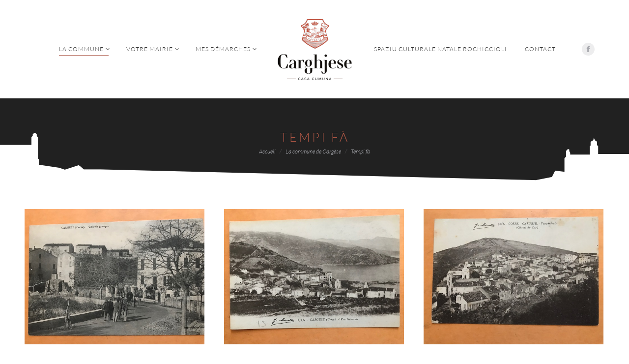

--- FILE ---
content_type: text/html; charset=utf-8
request_url: https://www.google.com/recaptcha/api2/anchor?ar=1&k=6LfZUbUUAAAAALCG202m33v5sGTtLRYmdNk98ShI&co=aHR0cHM6Ly93d3cuY2FyZ2VzZS5jb3JzaWNhOjQ0Mw..&hl=en&v=PoyoqOPhxBO7pBk68S4YbpHZ&size=invisible&anchor-ms=20000&execute-ms=30000&cb=unmaigcan6r4
body_size: 48745
content:
<!DOCTYPE HTML><html dir="ltr" lang="en"><head><meta http-equiv="Content-Type" content="text/html; charset=UTF-8">
<meta http-equiv="X-UA-Compatible" content="IE=edge">
<title>reCAPTCHA</title>
<style type="text/css">
/* cyrillic-ext */
@font-face {
  font-family: 'Roboto';
  font-style: normal;
  font-weight: 400;
  font-stretch: 100%;
  src: url(//fonts.gstatic.com/s/roboto/v48/KFO7CnqEu92Fr1ME7kSn66aGLdTylUAMa3GUBHMdazTgWw.woff2) format('woff2');
  unicode-range: U+0460-052F, U+1C80-1C8A, U+20B4, U+2DE0-2DFF, U+A640-A69F, U+FE2E-FE2F;
}
/* cyrillic */
@font-face {
  font-family: 'Roboto';
  font-style: normal;
  font-weight: 400;
  font-stretch: 100%;
  src: url(//fonts.gstatic.com/s/roboto/v48/KFO7CnqEu92Fr1ME7kSn66aGLdTylUAMa3iUBHMdazTgWw.woff2) format('woff2');
  unicode-range: U+0301, U+0400-045F, U+0490-0491, U+04B0-04B1, U+2116;
}
/* greek-ext */
@font-face {
  font-family: 'Roboto';
  font-style: normal;
  font-weight: 400;
  font-stretch: 100%;
  src: url(//fonts.gstatic.com/s/roboto/v48/KFO7CnqEu92Fr1ME7kSn66aGLdTylUAMa3CUBHMdazTgWw.woff2) format('woff2');
  unicode-range: U+1F00-1FFF;
}
/* greek */
@font-face {
  font-family: 'Roboto';
  font-style: normal;
  font-weight: 400;
  font-stretch: 100%;
  src: url(//fonts.gstatic.com/s/roboto/v48/KFO7CnqEu92Fr1ME7kSn66aGLdTylUAMa3-UBHMdazTgWw.woff2) format('woff2');
  unicode-range: U+0370-0377, U+037A-037F, U+0384-038A, U+038C, U+038E-03A1, U+03A3-03FF;
}
/* math */
@font-face {
  font-family: 'Roboto';
  font-style: normal;
  font-weight: 400;
  font-stretch: 100%;
  src: url(//fonts.gstatic.com/s/roboto/v48/KFO7CnqEu92Fr1ME7kSn66aGLdTylUAMawCUBHMdazTgWw.woff2) format('woff2');
  unicode-range: U+0302-0303, U+0305, U+0307-0308, U+0310, U+0312, U+0315, U+031A, U+0326-0327, U+032C, U+032F-0330, U+0332-0333, U+0338, U+033A, U+0346, U+034D, U+0391-03A1, U+03A3-03A9, U+03B1-03C9, U+03D1, U+03D5-03D6, U+03F0-03F1, U+03F4-03F5, U+2016-2017, U+2034-2038, U+203C, U+2040, U+2043, U+2047, U+2050, U+2057, U+205F, U+2070-2071, U+2074-208E, U+2090-209C, U+20D0-20DC, U+20E1, U+20E5-20EF, U+2100-2112, U+2114-2115, U+2117-2121, U+2123-214F, U+2190, U+2192, U+2194-21AE, U+21B0-21E5, U+21F1-21F2, U+21F4-2211, U+2213-2214, U+2216-22FF, U+2308-230B, U+2310, U+2319, U+231C-2321, U+2336-237A, U+237C, U+2395, U+239B-23B7, U+23D0, U+23DC-23E1, U+2474-2475, U+25AF, U+25B3, U+25B7, U+25BD, U+25C1, U+25CA, U+25CC, U+25FB, U+266D-266F, U+27C0-27FF, U+2900-2AFF, U+2B0E-2B11, U+2B30-2B4C, U+2BFE, U+3030, U+FF5B, U+FF5D, U+1D400-1D7FF, U+1EE00-1EEFF;
}
/* symbols */
@font-face {
  font-family: 'Roboto';
  font-style: normal;
  font-weight: 400;
  font-stretch: 100%;
  src: url(//fonts.gstatic.com/s/roboto/v48/KFO7CnqEu92Fr1ME7kSn66aGLdTylUAMaxKUBHMdazTgWw.woff2) format('woff2');
  unicode-range: U+0001-000C, U+000E-001F, U+007F-009F, U+20DD-20E0, U+20E2-20E4, U+2150-218F, U+2190, U+2192, U+2194-2199, U+21AF, U+21E6-21F0, U+21F3, U+2218-2219, U+2299, U+22C4-22C6, U+2300-243F, U+2440-244A, U+2460-24FF, U+25A0-27BF, U+2800-28FF, U+2921-2922, U+2981, U+29BF, U+29EB, U+2B00-2BFF, U+4DC0-4DFF, U+FFF9-FFFB, U+10140-1018E, U+10190-1019C, U+101A0, U+101D0-101FD, U+102E0-102FB, U+10E60-10E7E, U+1D2C0-1D2D3, U+1D2E0-1D37F, U+1F000-1F0FF, U+1F100-1F1AD, U+1F1E6-1F1FF, U+1F30D-1F30F, U+1F315, U+1F31C, U+1F31E, U+1F320-1F32C, U+1F336, U+1F378, U+1F37D, U+1F382, U+1F393-1F39F, U+1F3A7-1F3A8, U+1F3AC-1F3AF, U+1F3C2, U+1F3C4-1F3C6, U+1F3CA-1F3CE, U+1F3D4-1F3E0, U+1F3ED, U+1F3F1-1F3F3, U+1F3F5-1F3F7, U+1F408, U+1F415, U+1F41F, U+1F426, U+1F43F, U+1F441-1F442, U+1F444, U+1F446-1F449, U+1F44C-1F44E, U+1F453, U+1F46A, U+1F47D, U+1F4A3, U+1F4B0, U+1F4B3, U+1F4B9, U+1F4BB, U+1F4BF, U+1F4C8-1F4CB, U+1F4D6, U+1F4DA, U+1F4DF, U+1F4E3-1F4E6, U+1F4EA-1F4ED, U+1F4F7, U+1F4F9-1F4FB, U+1F4FD-1F4FE, U+1F503, U+1F507-1F50B, U+1F50D, U+1F512-1F513, U+1F53E-1F54A, U+1F54F-1F5FA, U+1F610, U+1F650-1F67F, U+1F687, U+1F68D, U+1F691, U+1F694, U+1F698, U+1F6AD, U+1F6B2, U+1F6B9-1F6BA, U+1F6BC, U+1F6C6-1F6CF, U+1F6D3-1F6D7, U+1F6E0-1F6EA, U+1F6F0-1F6F3, U+1F6F7-1F6FC, U+1F700-1F7FF, U+1F800-1F80B, U+1F810-1F847, U+1F850-1F859, U+1F860-1F887, U+1F890-1F8AD, U+1F8B0-1F8BB, U+1F8C0-1F8C1, U+1F900-1F90B, U+1F93B, U+1F946, U+1F984, U+1F996, U+1F9E9, U+1FA00-1FA6F, U+1FA70-1FA7C, U+1FA80-1FA89, U+1FA8F-1FAC6, U+1FACE-1FADC, U+1FADF-1FAE9, U+1FAF0-1FAF8, U+1FB00-1FBFF;
}
/* vietnamese */
@font-face {
  font-family: 'Roboto';
  font-style: normal;
  font-weight: 400;
  font-stretch: 100%;
  src: url(//fonts.gstatic.com/s/roboto/v48/KFO7CnqEu92Fr1ME7kSn66aGLdTylUAMa3OUBHMdazTgWw.woff2) format('woff2');
  unicode-range: U+0102-0103, U+0110-0111, U+0128-0129, U+0168-0169, U+01A0-01A1, U+01AF-01B0, U+0300-0301, U+0303-0304, U+0308-0309, U+0323, U+0329, U+1EA0-1EF9, U+20AB;
}
/* latin-ext */
@font-face {
  font-family: 'Roboto';
  font-style: normal;
  font-weight: 400;
  font-stretch: 100%;
  src: url(//fonts.gstatic.com/s/roboto/v48/KFO7CnqEu92Fr1ME7kSn66aGLdTylUAMa3KUBHMdazTgWw.woff2) format('woff2');
  unicode-range: U+0100-02BA, U+02BD-02C5, U+02C7-02CC, U+02CE-02D7, U+02DD-02FF, U+0304, U+0308, U+0329, U+1D00-1DBF, U+1E00-1E9F, U+1EF2-1EFF, U+2020, U+20A0-20AB, U+20AD-20C0, U+2113, U+2C60-2C7F, U+A720-A7FF;
}
/* latin */
@font-face {
  font-family: 'Roboto';
  font-style: normal;
  font-weight: 400;
  font-stretch: 100%;
  src: url(//fonts.gstatic.com/s/roboto/v48/KFO7CnqEu92Fr1ME7kSn66aGLdTylUAMa3yUBHMdazQ.woff2) format('woff2');
  unicode-range: U+0000-00FF, U+0131, U+0152-0153, U+02BB-02BC, U+02C6, U+02DA, U+02DC, U+0304, U+0308, U+0329, U+2000-206F, U+20AC, U+2122, U+2191, U+2193, U+2212, U+2215, U+FEFF, U+FFFD;
}
/* cyrillic-ext */
@font-face {
  font-family: 'Roboto';
  font-style: normal;
  font-weight: 500;
  font-stretch: 100%;
  src: url(//fonts.gstatic.com/s/roboto/v48/KFO7CnqEu92Fr1ME7kSn66aGLdTylUAMa3GUBHMdazTgWw.woff2) format('woff2');
  unicode-range: U+0460-052F, U+1C80-1C8A, U+20B4, U+2DE0-2DFF, U+A640-A69F, U+FE2E-FE2F;
}
/* cyrillic */
@font-face {
  font-family: 'Roboto';
  font-style: normal;
  font-weight: 500;
  font-stretch: 100%;
  src: url(//fonts.gstatic.com/s/roboto/v48/KFO7CnqEu92Fr1ME7kSn66aGLdTylUAMa3iUBHMdazTgWw.woff2) format('woff2');
  unicode-range: U+0301, U+0400-045F, U+0490-0491, U+04B0-04B1, U+2116;
}
/* greek-ext */
@font-face {
  font-family: 'Roboto';
  font-style: normal;
  font-weight: 500;
  font-stretch: 100%;
  src: url(//fonts.gstatic.com/s/roboto/v48/KFO7CnqEu92Fr1ME7kSn66aGLdTylUAMa3CUBHMdazTgWw.woff2) format('woff2');
  unicode-range: U+1F00-1FFF;
}
/* greek */
@font-face {
  font-family: 'Roboto';
  font-style: normal;
  font-weight: 500;
  font-stretch: 100%;
  src: url(//fonts.gstatic.com/s/roboto/v48/KFO7CnqEu92Fr1ME7kSn66aGLdTylUAMa3-UBHMdazTgWw.woff2) format('woff2');
  unicode-range: U+0370-0377, U+037A-037F, U+0384-038A, U+038C, U+038E-03A1, U+03A3-03FF;
}
/* math */
@font-face {
  font-family: 'Roboto';
  font-style: normal;
  font-weight: 500;
  font-stretch: 100%;
  src: url(//fonts.gstatic.com/s/roboto/v48/KFO7CnqEu92Fr1ME7kSn66aGLdTylUAMawCUBHMdazTgWw.woff2) format('woff2');
  unicode-range: U+0302-0303, U+0305, U+0307-0308, U+0310, U+0312, U+0315, U+031A, U+0326-0327, U+032C, U+032F-0330, U+0332-0333, U+0338, U+033A, U+0346, U+034D, U+0391-03A1, U+03A3-03A9, U+03B1-03C9, U+03D1, U+03D5-03D6, U+03F0-03F1, U+03F4-03F5, U+2016-2017, U+2034-2038, U+203C, U+2040, U+2043, U+2047, U+2050, U+2057, U+205F, U+2070-2071, U+2074-208E, U+2090-209C, U+20D0-20DC, U+20E1, U+20E5-20EF, U+2100-2112, U+2114-2115, U+2117-2121, U+2123-214F, U+2190, U+2192, U+2194-21AE, U+21B0-21E5, U+21F1-21F2, U+21F4-2211, U+2213-2214, U+2216-22FF, U+2308-230B, U+2310, U+2319, U+231C-2321, U+2336-237A, U+237C, U+2395, U+239B-23B7, U+23D0, U+23DC-23E1, U+2474-2475, U+25AF, U+25B3, U+25B7, U+25BD, U+25C1, U+25CA, U+25CC, U+25FB, U+266D-266F, U+27C0-27FF, U+2900-2AFF, U+2B0E-2B11, U+2B30-2B4C, U+2BFE, U+3030, U+FF5B, U+FF5D, U+1D400-1D7FF, U+1EE00-1EEFF;
}
/* symbols */
@font-face {
  font-family: 'Roboto';
  font-style: normal;
  font-weight: 500;
  font-stretch: 100%;
  src: url(//fonts.gstatic.com/s/roboto/v48/KFO7CnqEu92Fr1ME7kSn66aGLdTylUAMaxKUBHMdazTgWw.woff2) format('woff2');
  unicode-range: U+0001-000C, U+000E-001F, U+007F-009F, U+20DD-20E0, U+20E2-20E4, U+2150-218F, U+2190, U+2192, U+2194-2199, U+21AF, U+21E6-21F0, U+21F3, U+2218-2219, U+2299, U+22C4-22C6, U+2300-243F, U+2440-244A, U+2460-24FF, U+25A0-27BF, U+2800-28FF, U+2921-2922, U+2981, U+29BF, U+29EB, U+2B00-2BFF, U+4DC0-4DFF, U+FFF9-FFFB, U+10140-1018E, U+10190-1019C, U+101A0, U+101D0-101FD, U+102E0-102FB, U+10E60-10E7E, U+1D2C0-1D2D3, U+1D2E0-1D37F, U+1F000-1F0FF, U+1F100-1F1AD, U+1F1E6-1F1FF, U+1F30D-1F30F, U+1F315, U+1F31C, U+1F31E, U+1F320-1F32C, U+1F336, U+1F378, U+1F37D, U+1F382, U+1F393-1F39F, U+1F3A7-1F3A8, U+1F3AC-1F3AF, U+1F3C2, U+1F3C4-1F3C6, U+1F3CA-1F3CE, U+1F3D4-1F3E0, U+1F3ED, U+1F3F1-1F3F3, U+1F3F5-1F3F7, U+1F408, U+1F415, U+1F41F, U+1F426, U+1F43F, U+1F441-1F442, U+1F444, U+1F446-1F449, U+1F44C-1F44E, U+1F453, U+1F46A, U+1F47D, U+1F4A3, U+1F4B0, U+1F4B3, U+1F4B9, U+1F4BB, U+1F4BF, U+1F4C8-1F4CB, U+1F4D6, U+1F4DA, U+1F4DF, U+1F4E3-1F4E6, U+1F4EA-1F4ED, U+1F4F7, U+1F4F9-1F4FB, U+1F4FD-1F4FE, U+1F503, U+1F507-1F50B, U+1F50D, U+1F512-1F513, U+1F53E-1F54A, U+1F54F-1F5FA, U+1F610, U+1F650-1F67F, U+1F687, U+1F68D, U+1F691, U+1F694, U+1F698, U+1F6AD, U+1F6B2, U+1F6B9-1F6BA, U+1F6BC, U+1F6C6-1F6CF, U+1F6D3-1F6D7, U+1F6E0-1F6EA, U+1F6F0-1F6F3, U+1F6F7-1F6FC, U+1F700-1F7FF, U+1F800-1F80B, U+1F810-1F847, U+1F850-1F859, U+1F860-1F887, U+1F890-1F8AD, U+1F8B0-1F8BB, U+1F8C0-1F8C1, U+1F900-1F90B, U+1F93B, U+1F946, U+1F984, U+1F996, U+1F9E9, U+1FA00-1FA6F, U+1FA70-1FA7C, U+1FA80-1FA89, U+1FA8F-1FAC6, U+1FACE-1FADC, U+1FADF-1FAE9, U+1FAF0-1FAF8, U+1FB00-1FBFF;
}
/* vietnamese */
@font-face {
  font-family: 'Roboto';
  font-style: normal;
  font-weight: 500;
  font-stretch: 100%;
  src: url(//fonts.gstatic.com/s/roboto/v48/KFO7CnqEu92Fr1ME7kSn66aGLdTylUAMa3OUBHMdazTgWw.woff2) format('woff2');
  unicode-range: U+0102-0103, U+0110-0111, U+0128-0129, U+0168-0169, U+01A0-01A1, U+01AF-01B0, U+0300-0301, U+0303-0304, U+0308-0309, U+0323, U+0329, U+1EA0-1EF9, U+20AB;
}
/* latin-ext */
@font-face {
  font-family: 'Roboto';
  font-style: normal;
  font-weight: 500;
  font-stretch: 100%;
  src: url(//fonts.gstatic.com/s/roboto/v48/KFO7CnqEu92Fr1ME7kSn66aGLdTylUAMa3KUBHMdazTgWw.woff2) format('woff2');
  unicode-range: U+0100-02BA, U+02BD-02C5, U+02C7-02CC, U+02CE-02D7, U+02DD-02FF, U+0304, U+0308, U+0329, U+1D00-1DBF, U+1E00-1E9F, U+1EF2-1EFF, U+2020, U+20A0-20AB, U+20AD-20C0, U+2113, U+2C60-2C7F, U+A720-A7FF;
}
/* latin */
@font-face {
  font-family: 'Roboto';
  font-style: normal;
  font-weight: 500;
  font-stretch: 100%;
  src: url(//fonts.gstatic.com/s/roboto/v48/KFO7CnqEu92Fr1ME7kSn66aGLdTylUAMa3yUBHMdazQ.woff2) format('woff2');
  unicode-range: U+0000-00FF, U+0131, U+0152-0153, U+02BB-02BC, U+02C6, U+02DA, U+02DC, U+0304, U+0308, U+0329, U+2000-206F, U+20AC, U+2122, U+2191, U+2193, U+2212, U+2215, U+FEFF, U+FFFD;
}
/* cyrillic-ext */
@font-face {
  font-family: 'Roboto';
  font-style: normal;
  font-weight: 900;
  font-stretch: 100%;
  src: url(//fonts.gstatic.com/s/roboto/v48/KFO7CnqEu92Fr1ME7kSn66aGLdTylUAMa3GUBHMdazTgWw.woff2) format('woff2');
  unicode-range: U+0460-052F, U+1C80-1C8A, U+20B4, U+2DE0-2DFF, U+A640-A69F, U+FE2E-FE2F;
}
/* cyrillic */
@font-face {
  font-family: 'Roboto';
  font-style: normal;
  font-weight: 900;
  font-stretch: 100%;
  src: url(//fonts.gstatic.com/s/roboto/v48/KFO7CnqEu92Fr1ME7kSn66aGLdTylUAMa3iUBHMdazTgWw.woff2) format('woff2');
  unicode-range: U+0301, U+0400-045F, U+0490-0491, U+04B0-04B1, U+2116;
}
/* greek-ext */
@font-face {
  font-family: 'Roboto';
  font-style: normal;
  font-weight: 900;
  font-stretch: 100%;
  src: url(//fonts.gstatic.com/s/roboto/v48/KFO7CnqEu92Fr1ME7kSn66aGLdTylUAMa3CUBHMdazTgWw.woff2) format('woff2');
  unicode-range: U+1F00-1FFF;
}
/* greek */
@font-face {
  font-family: 'Roboto';
  font-style: normal;
  font-weight: 900;
  font-stretch: 100%;
  src: url(//fonts.gstatic.com/s/roboto/v48/KFO7CnqEu92Fr1ME7kSn66aGLdTylUAMa3-UBHMdazTgWw.woff2) format('woff2');
  unicode-range: U+0370-0377, U+037A-037F, U+0384-038A, U+038C, U+038E-03A1, U+03A3-03FF;
}
/* math */
@font-face {
  font-family: 'Roboto';
  font-style: normal;
  font-weight: 900;
  font-stretch: 100%;
  src: url(//fonts.gstatic.com/s/roboto/v48/KFO7CnqEu92Fr1ME7kSn66aGLdTylUAMawCUBHMdazTgWw.woff2) format('woff2');
  unicode-range: U+0302-0303, U+0305, U+0307-0308, U+0310, U+0312, U+0315, U+031A, U+0326-0327, U+032C, U+032F-0330, U+0332-0333, U+0338, U+033A, U+0346, U+034D, U+0391-03A1, U+03A3-03A9, U+03B1-03C9, U+03D1, U+03D5-03D6, U+03F0-03F1, U+03F4-03F5, U+2016-2017, U+2034-2038, U+203C, U+2040, U+2043, U+2047, U+2050, U+2057, U+205F, U+2070-2071, U+2074-208E, U+2090-209C, U+20D0-20DC, U+20E1, U+20E5-20EF, U+2100-2112, U+2114-2115, U+2117-2121, U+2123-214F, U+2190, U+2192, U+2194-21AE, U+21B0-21E5, U+21F1-21F2, U+21F4-2211, U+2213-2214, U+2216-22FF, U+2308-230B, U+2310, U+2319, U+231C-2321, U+2336-237A, U+237C, U+2395, U+239B-23B7, U+23D0, U+23DC-23E1, U+2474-2475, U+25AF, U+25B3, U+25B7, U+25BD, U+25C1, U+25CA, U+25CC, U+25FB, U+266D-266F, U+27C0-27FF, U+2900-2AFF, U+2B0E-2B11, U+2B30-2B4C, U+2BFE, U+3030, U+FF5B, U+FF5D, U+1D400-1D7FF, U+1EE00-1EEFF;
}
/* symbols */
@font-face {
  font-family: 'Roboto';
  font-style: normal;
  font-weight: 900;
  font-stretch: 100%;
  src: url(//fonts.gstatic.com/s/roboto/v48/KFO7CnqEu92Fr1ME7kSn66aGLdTylUAMaxKUBHMdazTgWw.woff2) format('woff2');
  unicode-range: U+0001-000C, U+000E-001F, U+007F-009F, U+20DD-20E0, U+20E2-20E4, U+2150-218F, U+2190, U+2192, U+2194-2199, U+21AF, U+21E6-21F0, U+21F3, U+2218-2219, U+2299, U+22C4-22C6, U+2300-243F, U+2440-244A, U+2460-24FF, U+25A0-27BF, U+2800-28FF, U+2921-2922, U+2981, U+29BF, U+29EB, U+2B00-2BFF, U+4DC0-4DFF, U+FFF9-FFFB, U+10140-1018E, U+10190-1019C, U+101A0, U+101D0-101FD, U+102E0-102FB, U+10E60-10E7E, U+1D2C0-1D2D3, U+1D2E0-1D37F, U+1F000-1F0FF, U+1F100-1F1AD, U+1F1E6-1F1FF, U+1F30D-1F30F, U+1F315, U+1F31C, U+1F31E, U+1F320-1F32C, U+1F336, U+1F378, U+1F37D, U+1F382, U+1F393-1F39F, U+1F3A7-1F3A8, U+1F3AC-1F3AF, U+1F3C2, U+1F3C4-1F3C6, U+1F3CA-1F3CE, U+1F3D4-1F3E0, U+1F3ED, U+1F3F1-1F3F3, U+1F3F5-1F3F7, U+1F408, U+1F415, U+1F41F, U+1F426, U+1F43F, U+1F441-1F442, U+1F444, U+1F446-1F449, U+1F44C-1F44E, U+1F453, U+1F46A, U+1F47D, U+1F4A3, U+1F4B0, U+1F4B3, U+1F4B9, U+1F4BB, U+1F4BF, U+1F4C8-1F4CB, U+1F4D6, U+1F4DA, U+1F4DF, U+1F4E3-1F4E6, U+1F4EA-1F4ED, U+1F4F7, U+1F4F9-1F4FB, U+1F4FD-1F4FE, U+1F503, U+1F507-1F50B, U+1F50D, U+1F512-1F513, U+1F53E-1F54A, U+1F54F-1F5FA, U+1F610, U+1F650-1F67F, U+1F687, U+1F68D, U+1F691, U+1F694, U+1F698, U+1F6AD, U+1F6B2, U+1F6B9-1F6BA, U+1F6BC, U+1F6C6-1F6CF, U+1F6D3-1F6D7, U+1F6E0-1F6EA, U+1F6F0-1F6F3, U+1F6F7-1F6FC, U+1F700-1F7FF, U+1F800-1F80B, U+1F810-1F847, U+1F850-1F859, U+1F860-1F887, U+1F890-1F8AD, U+1F8B0-1F8BB, U+1F8C0-1F8C1, U+1F900-1F90B, U+1F93B, U+1F946, U+1F984, U+1F996, U+1F9E9, U+1FA00-1FA6F, U+1FA70-1FA7C, U+1FA80-1FA89, U+1FA8F-1FAC6, U+1FACE-1FADC, U+1FADF-1FAE9, U+1FAF0-1FAF8, U+1FB00-1FBFF;
}
/* vietnamese */
@font-face {
  font-family: 'Roboto';
  font-style: normal;
  font-weight: 900;
  font-stretch: 100%;
  src: url(//fonts.gstatic.com/s/roboto/v48/KFO7CnqEu92Fr1ME7kSn66aGLdTylUAMa3OUBHMdazTgWw.woff2) format('woff2');
  unicode-range: U+0102-0103, U+0110-0111, U+0128-0129, U+0168-0169, U+01A0-01A1, U+01AF-01B0, U+0300-0301, U+0303-0304, U+0308-0309, U+0323, U+0329, U+1EA0-1EF9, U+20AB;
}
/* latin-ext */
@font-face {
  font-family: 'Roboto';
  font-style: normal;
  font-weight: 900;
  font-stretch: 100%;
  src: url(//fonts.gstatic.com/s/roboto/v48/KFO7CnqEu92Fr1ME7kSn66aGLdTylUAMa3KUBHMdazTgWw.woff2) format('woff2');
  unicode-range: U+0100-02BA, U+02BD-02C5, U+02C7-02CC, U+02CE-02D7, U+02DD-02FF, U+0304, U+0308, U+0329, U+1D00-1DBF, U+1E00-1E9F, U+1EF2-1EFF, U+2020, U+20A0-20AB, U+20AD-20C0, U+2113, U+2C60-2C7F, U+A720-A7FF;
}
/* latin */
@font-face {
  font-family: 'Roboto';
  font-style: normal;
  font-weight: 900;
  font-stretch: 100%;
  src: url(//fonts.gstatic.com/s/roboto/v48/KFO7CnqEu92Fr1ME7kSn66aGLdTylUAMa3yUBHMdazQ.woff2) format('woff2');
  unicode-range: U+0000-00FF, U+0131, U+0152-0153, U+02BB-02BC, U+02C6, U+02DA, U+02DC, U+0304, U+0308, U+0329, U+2000-206F, U+20AC, U+2122, U+2191, U+2193, U+2212, U+2215, U+FEFF, U+FFFD;
}

</style>
<link rel="stylesheet" type="text/css" href="https://www.gstatic.com/recaptcha/releases/PoyoqOPhxBO7pBk68S4YbpHZ/styles__ltr.css">
<script nonce="0tcv3d5MPRtkzzu-QQgxKA" type="text/javascript">window['__recaptcha_api'] = 'https://www.google.com/recaptcha/api2/';</script>
<script type="text/javascript" src="https://www.gstatic.com/recaptcha/releases/PoyoqOPhxBO7pBk68S4YbpHZ/recaptcha__en.js" nonce="0tcv3d5MPRtkzzu-QQgxKA">
      
    </script></head>
<body><div id="rc-anchor-alert" class="rc-anchor-alert"></div>
<input type="hidden" id="recaptcha-token" value="[base64]">
<script type="text/javascript" nonce="0tcv3d5MPRtkzzu-QQgxKA">
      recaptcha.anchor.Main.init("[\x22ainput\x22,[\x22bgdata\x22,\x22\x22,\[base64]/[base64]/[base64]/ZyhXLGgpOnEoW04sMjEsbF0sVywwKSxoKSxmYWxzZSxmYWxzZSl9Y2F0Y2goayl7RygzNTgsVyk/[base64]/[base64]/[base64]/[base64]/[base64]/[base64]/[base64]/bmV3IEJbT10oRFswXSk6dz09Mj9uZXcgQltPXShEWzBdLERbMV0pOnc9PTM/bmV3IEJbT10oRFswXSxEWzFdLERbMl0pOnc9PTQ/[base64]/[base64]/[base64]/[base64]/[base64]\\u003d\x22,\[base64]\\u003d\\u003d\x22,\x22w4HDlcOQw4tQHBfCqTnDoSNtw4kvSm7CqkbCo8K1w79+GFYTw53CrcKnw73ClMKeHhwWw5oFwrhfHzFlT8KYWDzDo8O1w7/Cn8KowoLDgsOkwp7CpTvCocOsCiLCrAgJFnlHwr/DhcOqIsKYCMKKBX/[base64]/DrHl8w5HDucKTU8OGw53Dv8KBwqLDvsKdwoLDtcK4w5jDocOYHUpqa0ZPwqDCjhpoXMKdMMOsFsKDwpEdwqbDvSxZwq8Swo1vwoBwaU0Rw4gCa2YvFMKQD8OkMlUXw7/DpMOTw7DDth4zYsOQUgDChMOEHcK9dE3CrsOjwq4MNMO9Z8Kww7IPbcOOf8K/w78uw59KwrDDjcOowq7ClSnDucKXw4NsKsK/BMKdacKid3nDlcORThVAfzMZw4FWwqfDhcOywqY2w57CnyA6w6rCscOnwojDl8OSwprCmcKwMcKxLsKoR0I+TMORPcKwEMKsw5wVwrBzaws1f8KVw6wtfcOlw6DDocOcw4UpIjvCtMOhEMOjwqnDoHnDlDwywo80wppUwqoxIsOmXcKyw7sQXm/DpWfCu3rCk8OeSzdAWS8Tw4XDv11qJMKTwoBUwoYJwo/DnmfDvcOsI8K7fcKVK8O9wps9wogjXnsWDH5lwpE1w64Bw7MBagHDgcKKW8O5w5hhwqHCicK1w6fCnnxEwp/CqcKjKMKQwp/CvcK/OE/Ci1DDlsKawqHDvsKuScOLEQHCj8K9wo7DpALChcO/[base64]/QkMgw57DlcOjCwDChsKiME7Cl8KXUwnDuDLDgX/DlQDCosKqw4www7rCnXxdbm/DrsOSYsKvwpd0ak/CgcKqCjcuwoE6KRowCkk6w4fCosOswoJXwpjClcOOJcObDMKaEjPDn8KWMsOdF8OCw6pgVh7CgcO7FMObCMKowqJ0CCl2wo3DiEkjHcOSwrDDmMK0wr5vw6XCpx5+DRx3MsKoGcKcw7ofwrVhfMK8UEdswonCtVbCsVbCjMKFw4TCqMKowp0Fw7BOO8Ozw6/Cv8KeczzCnSdOwoTDlnRmw5cZasO6bMKsJj8FwpFmf8OCwobDpcKMDMOJHcKTwplzWRbCv8K2GsKpZsKxMGwkwqF9w7djU8Ohwq7CscOMwpxTNMKCZWkNw6Auw4vCt2LDqcKHw7IawoXDhsKrMsKEA8KcRx5Twr1mFQTDvsK3IXBow5bCtsKRTMKpfSTCvCvCmgs/ecKeeMORZ8OYJcO+cMOqF8KLw57CgiPDmADDnsKffErCm2HCkMKcRMKIwp7DvcOzw6lFw5zChUkyRGzClcKnw67DqQHDpMKEwo8zAcOINcOAW8Ktw6pvw6zDpk7DiEXDpkjDqy7DrS7DksKmwoFyw7zCtsOswp9zwpxVwro2w4k9w4/DuMK/[base64]/Cp8OeLhjCnsKCV8KzwpHCkAvDlsKKw6QOacO9w5VKBcOtT8O4woAGd8OTw7XCisO+Bz3ClHLConoUwo1UcGRvL0vCsyHDoMOTIwISw7wawqIow73Dj8KawoodGsKIwqkrwphdw6rCpErDpy7CtMK+w6HCrEjCpsOCwoHDuHfCmcOvFMKZPxvCqC/CjkHCt8KSJEJnw4vDtsO0w41jWBIfwpLDtH7CgMKIXibCnMO6w5LCu8K8wpPCrMKlwrkwwofCoAHCtifCpRrDkcKlMw7Ck8KNWcOSXsOTBEw1w5zCk1vDsz0Ww57CpsOmwp0VFcKYPAhfCcK3w70SwpHCgcObPsKCYAhVwpvDsH/Dlm80Nz3Do8Kbw40lw44PwrrCuCfDqsOXR8O8w717NsKiE8Kyw6XDumk7F8OTSx7CgQ/DqAECQ8Otw7PDoWE0b8KBwqFVGMOfewrChsKsF8KFaMOMPwjCrsOdFcOKJlElTlHDtsKTCcKJwpVaLWZEw5orYMKLw5nDrcOQDsKLwoBNSXrDiHDCtX5/CsKIDcO9w4XDiiXDgMK3PcO1LkLCkMOxLWgSSx7CigPChcOGw5PDhRDDgHpZw5pcbzgIKGZEXMKZwonDij3CojXDkMOYw4ELwqxawrg7TcK8QcOmw4FhKwI/[base64]/w6TCvCJ5wq10L8K2VMOaw7fCmkIZwr0/bsKrNsOYw7/[base64]/Cv2jDkhXCncOmMWQTPEY3TcKhwq3DunRCPhMSw43CocOgIMOHwqALdcK6LlgIGw/CnsKgEBTCkWR/WcKgwqTCrcK8FsOdWsKSKljCs8ObwpjDhSbCoU9LccKJwpnDmcO6w7h/w6YOwoXCjknCiAtzGcOUwoDCosKJajolcMO0w4hrwqzDtHnCisKLbX82w7o/wq1ia8KMai4ObcOKAsO4w5vCuRx1wq98wobDnUI3wq04wqfDj8KLfcKpw5HDmSV+w4kTMnQCw4XDvMK1w4fDp8KfUXzDtHzCn8KjQwcqGC/[base64]/[base64]/[base64]/Cl3FEwrsiI8OYw7/CgsKgMVN/woBbGB3CoQrDsMKSw5M7wqdYw43Dg1nCkcOFwrbDpcO9dEUAw63Cv33CvsOrATXDg8ObDMKRwoTCjmbCnsOaEMKtIUrDsE9kw7fDm8KkS8OswoTCtcOKw5nDsBgqw4rChyM/wqpPwqVmworCo8OpDmHDrXBEaTAvRDxMLcOxwpQDK8Ouw7xIw7nDnMK6RsOPwqpLFCshw4lYJz1Pw58uE8OnAR0NwprCiMKXwp0ZfsORTcOIw7fCgMKnwqlfwqHDgMK0XMOhwp/CvzvCrDoNU8OiCx/DoGPChUYzY0HCucKSw7c6w4RWTcOnTjfCg8Oiw7DDksOuYW7DscObwqF3wo9sOHZGPcOBVSJtw7fCo8OVChhqRFh1WcKWV8OMIlLCoTovc8KEFMOdfUUCw6rDlcKPT8O5wp1yUn/CuDpbYBnDvcKKw5jDiBvCsT/Dh3rCpsOzNRNbUMKJQCJVwpM/wp/Cr8O6IMOCbcO8eXtRwrTCu2QJIcKkw6PCnMKYGMKmw5PDiMO0XH0cBsKCEsOGwpnChFbDgcKhXUTCnsOITS/DqcOvagpuwpFdwpV9w4TCikvCqsKiw5UhJcOsKcOZbcONSsOLH8KHQMKGIcKKwocmwp8AwoQWwqpaeMK1bBjCjcKfajEBTQAmAMOmS8KTNMKJwr9EEWzCl3/CsALCgMO5woV6Qg/DucKkwqXCtMOJwpvCrsOLw51UdsKmEjYjwrzCjsOubzHClV5DZ8KKL3LCvMK/wrhhC8KPwr9lwo/[base64]/DiMO9w4vCjsKNw6rCqRNnwpQvOMKgw6kawq5gw5jCvB7DrcO/fj/CjcOudG3DpMOzcmRdM8OWSMKPwoTCrMOtw6zDrU4JH1fDr8KlwqZdwpvDhxvDp8Kww6jDisOWwqMuwqTDo8KXQzjDugtBARHDjzAfw7JyOV/DkxHCo8K8SwfDuMODwqg2KgZ/PcOMN8K1w4zDk8OVwofCo09HbmfCiMOyC8KjwpdVT2fChsOewp/CoxE9eBHDvsOhesKGwpHCqwNrwpltwqjCtsOMZMOSw4TDmgPCkxtcw4PDlg0Qwp/Cn8KIw6bCvcKkfMOIwq/DmkTCsm/CgmFmw4jDpknCscKYMmMCEcOYw6DChSlnBwzDncOrE8KZwoHDvBrDuMODGcOxLUV7a8O3WcOkYgM+bsOQNcOUwr3CjcKbwpfDjQJbw4x1w4rDoMO0LMKxe8KFGcOANsOoU8Olw6nDm0nDkXbDjF5YIcKQw6DCncO8wqjDi8KjZMOPwrPDpFU3Bm/CgDnDqTZlLMKKw5DCqRLDhXhtGMOKwqZjwrt3XD3CtlY0SMK7wojChMO8w7F9dcKdHsKHw7xhwowQwq/[base64]/Co8KuCcOgwqLDo1QHwp0mc0bCv8Odwrs8wqc9amtxwrPDtwFCw6NhwpfDulchEjQ5w7MxwpfCiHs7w7dWwrfDlVrDmMOCOsOTw5rClsKhSMO4w74+QsK/wowdwqoFw5vDh8OBHlAbwrbCnsOTwpoUw6jChD3DncKMNC3Dhx0xwoXCr8Kcw75gw41cQsK9ZQ57EmlUY8KrH8KOwpVFZADCn8O2Z3LCoMOJwqPDqcKnwrcRE8K/dcK9U8OUaHJiwoQoHifDssKNw4YWw6tFbQhRwp7DuQ/Dm8Oaw4J3wqhBTMOZI8KcwpQ5w61Twp3ChQjDssKaIDkawpPDrh/CgGzCkVnDqlHDtAjCjcOIwoNiW8OFflVNHcKuX8OCHDMFFTzCiTfDsMOfw4rCgXZvwrMQayI4w6A6wpt4wo/DnWrCuFdnw6FdSHPClsOKw4/Dm8O+a01fScOIBWEZw59KX8KRXsOQT8Knwrwlw6LDusKrw652w6FbR8K0w4jCnj/DjA15w53Co8OfPsKrwolYDV/CqDDCqcKdNsKsIsKlHynCv2wXAMKiw4XCmMOOwolFw67CvMOlP8OOHC5rX8KrSBkwQiPCusKfw4B3wrHDiBLCrcOeZsKpw50HecKJw4jCksKyZirDmG/ChsKQS8O2w6/CggbDuywmRMOsA8KSwpXDiRjDmcK/wqXDv8KJwpgINSvCk8O/[base64]/DvGguBH3CiEEkwopWKMKEVVDCjwFIwp4ZwqTCnB/DgcK8wqtIwqsPwoNfVxjCrMO4wqFiBkBZwrvDsmrCpcO5c8OOIMODw4HDkjJwB1J4dDHDlGXDnDnDrn/DhlIVS1AgO8KPFGXCpHjCiWPDuMKSw5jDsMKiB8Kkwr4lAcOGNMKEwpzChH/DlDNAOsKewpsxKkBkHk4PAsOFZDvDpcOiwoQbw558w6daGDDCmADCk8Opwo/CvwMJwpLCjUQqwp7DiBLDolM7KX3Dv8KCw4rCmMKlwqxYw4jDlVfCq8OHw6rCu0/CnQHCtMOJSQpLOsKWwppDwovDqVgMw71ZwrdGEcO9w64LYwvCqcKrwq9Lwo0TZ8OBNsOpwqNKwqE6w6lAw6jDlCrDs8OOC17DvTxKw5jCh8Oaw75YUjzDqMKqwr1vwpxZXzvChGBYwp3CsilQw7ApwoLCvUzDvcKuVUITwrUcw7k/AcOnwo8Gw5bDjcOxFSttLF0oRXJcEjzDucOlH1RAw7LDoMKKw6bDjMO2w5ZLw67Cr8K1w6zDuMORVXxRw5czHMOHw7/[base64]/DosOQe8KaU0oEwqXClmpOwpoJQMK5fUXCjcKwworCoMOcw5bDqcOjIsKIB8OKw4XCngzCqcKbw7dJWUtyw57Dk8OLdcOkYsKVB8Otwqk/ElhAQhsfHG/DlDTDrHvCj8K+wrfChUnDncOFcsKNXcONF2s2w68VQ1dBwq5PwoDClcOgw4VAa2rCpMOXwr/CiRjCtcOvwp8SO8OEwoQzD8KGXhfCnyd8wq5DZErDmhrCtwPDrcOAOcK+VkPDvsOdw6/DmGp6wpvCo8O6wr3DpcOhVcKGenJbEcO4w65IN2vDpkvCjAHDlsONCgAjwqlbJy9NRsO7wq7CtMOwNlbCsw0Ffg44P0nDp1okIhjDjQvDrypcQR3Ck8KHw7/[base64]/[base64]/Dj8Kdwp3Drxouw6klw5Ujw6JRCn1Kw4XDnsKtCwBuw513VSwaCsKnaMKxwoNKbEvDjcOPe3TCkE0UD8OzBUTCisOTKsKRSxpOHRHDtsOjHF9mw43DplbCi8OmP1vDlcKECS11w6Fcwrc7w6ASw7tLR8O0M2/DsMKffsOgDm4BwrPDjRPCtMOBwopBw54jWsOuw4xMw7RLwqjDncORwqg4NkJwwrPDr8Kgf8ORXgzCnitGwpHDnsKIw6I8UQZrw5fCu8OAbxMBworDisKKB8Oww6fDk39JYE3CvMOPW8Kvw5DDtgjCmcO1w7jCucOrXkF3UcOBwrMGw5zDhcK0wo/DvGvDm8O0wqFsR8O4wpIjQcK0wpN1CsOxAsKNw4FsN8KrG8OAwo/DgCc8w6lZw58ewqkHEcOdw65Ww7w0w41Bwp/[base64]/DhHnDusOYNMKybUACDMOpFsKtDW/CqlTCs0kXVcObw7/Ci8KXwpTDmlLDvsOVw5vCuU7DszsQw44tw6ZKwpBAw7DCvsKuw7bCi8KUwpV9ZGALK3bDocOJw7FQCcKNSiFUw5g3w5rCocOxwo49woh/wrPCu8Ouw6/Ct8ORw5YAK1LDoxTCsR0pw5A4w6NiwpXDlUYxwpMkScK7WMOZwqPCqwwNX8KmJ8OSwphjw51ew7oew4PDlFYYwotJHztjB8O1Z8KYwq3DjGdUesO6IU94dX9PNyEiwqTChsOtw7d2w4dXT3c7RsKywqlBw6EAw4bCk0NFw6/CoVtGwrvCuGduHC0KK1lOVBJww5MLTMK/fcKnKCrDglzDgsKvw5cuEQPDuGE4woLChsKWw4XDhcKIw4bCqsOxwrEgwq7CvC7Cp8O1TMOFw5B8wop+w6ZTX8OGRVPDmB11w4zCqcO5S0HCvDhpwpY0MsOow4PDu0vCnsKibzXDqsKnbUPDgcOyJSbChDzDlz4oa8KXw6Uhw7LDrB/CrMKuwqrDvcKHacKcwp1DwqnDlcOgwolzw4PCrsKjScOHwpYQWsOkbQFnw7bCvcKtwrg1FXrDokbChC8aYntMw5bDhcOxwo/Cq8KSaMK2w4LDs3A5bsO/wpZlwpjDnsKcDTnCm8Kjw6DCrhACw5HCpEUswoA9e8KKw6UgJsKbTsKQc8KIIcOJw5nDuhTCq8OnfkU8GWLDm8OsQsOSEFYdYQUTw6p0wo5hUsOtwp4nTzNSOcOMbcO9w5/DgSHCt8O9wrrCiQXDl3PDhsKeHcOXwo53B8KwZcKuNBjDh8Oyw4PDhzx0w77CksKpVSLCpsKiwqPCtzLDt8O3TlA0w4hnJsOuwoEiw7bDpznDgDU/d8O9wo8VPcKoekvCgzVRw4PCusOkZ8KrwovCmVjDk8K1BnDCsWPDtsK9N8OmRcOrwo3Dq8K4PcOIwqLCh8Kxw6/[base64]/DqMOvwphMJ8OcwpBOw4jDvMOWUBXCjirDvMOFwp9CViLCq8OtYg7DscKDaMKlbHdyb8O9wrzDksKUamDDjsKBwr8Sa33DvMO1ACPCicK/dirCosKCwpYvw4LDr2bDnXR9w70PSsOQwqpwwq9iKMKibRQcbXNkS8ObTT0AdsO1wp1XUzHDq2TCuAtecDwFw7LCu8KoV8KEwqVhBcO9wrMpcg3CkknCo3Jtwpdjwq/DswzDmMKuw4nDuVzCg0LCl2goGMOBL8Kzw5YIF2zDm8KuNsKbwrnCuTkVw6LDrMKfRC1LwrogZsKow4Rjw5PDujvDnC3DgGvDi14+w5taHBbCslnCncK0w4IWbDLDgsOgOTMqwoTDtsKxw7fDixBJTcKEwqFRw78tNsOJN8O3dsK3woUjAsODAcKccMOAwp/ClsKzRxMAUgBwCit4wrsiwpLCgsKrIcO8bBfDmsK1YEEYdsO1A8O0w73CuMKaUDJXw43Clz/[base64]/KsK0Q8Kdw6nChMOfwpFLw73Ch2khcQhrYcKQbsKbaEHDlcO/w6BCRhIJw5/Cl8KSGMKoIkrCicOiS1N7wodHecKNNMKMwrI3w4cDEcOgw69rwr8ywqDDkMOGCxsgX8OYTTfDvX/CosOKw45Zw6AMwq0owo3Cr8O5wo/DjibCtwrDrMK5U8KQGTRjR37DgiDDl8KMCGJRfStZIGrCmAN2Zg09w6LClsKPDsKoGBc1w6fDhlzDty3CocK1w5HCljoSRMOSw68XesKbbTfCpmnDs8KZw7lWw6zDjWvCq8OyZhIDwqDDtsOEPMKSHMK/[base64]/[base64]/DrsOie8Ogw4LDtsOCwoDCkBfDnsOMw41bEcOFSsO6ORrCjRLCv8Kbc2DCicKDfcK2DF/DgsO6DTUIwoLDu8K/JMO4PGLCtAvCjcK1wrLDtlsdW1A8wqokwoUtw5HDuXrCuMKIwr3DvQsVJzMZwo0iIlM8WBjDg8OTKsKWF0hhNCXDjsKpFHLDkcKoJm/DisOddsO3wrQtwpxeSTHCnMKtw6DCnMOgw6DCv8Orw4rCqsKDwpnCvMOzW8KVfg7DkjLCn8ONRsK9wrUDSzBqFy/DoTk9dVPCgjIhwrUFYFYIL8KNwoLDk8OIwpHCqyzDii3CjD9QWMOMX8KewppBDz/ChUgCw5V0wofCnz5uwrzDlizDulQ6bR7DhSLDlx5Yw5Y8YsK1A8KHIl7CvsOSwp/CmcKJwpbDjsOcD8OsT8OxwrhKwr3DrsKZwooswp7DrcKmCGbCiyoxwpXDlwnCv2vCkcKtwr4+worCgWvClFpJKMOqw67Cm8OQABjClsOywpMrw7zCphfChsOcf8OTwqvDg8KiwpwkJcOKIMOdwqfDpTzCrsOnwq/CvGzDmA0IcsOAR8OPUcKFw4pnw7PDknRuJcOow4HCugh9PsOmwrHDj8O+DMKcw4XDksOiw5xsZHNNwrUJDsKSw5fDsgMSwqbDkUjCkznDucK3wp8SaMK0wr9HKBZew4DDq2trWFITQ8KldMOxVAjColrCuXslKQcsw4nCkCkTB8OSFMOJO0/DiXpdI8Kkw5shTcO8w6V8RcKSwqnCjmlRdHpBJw8gMMKDw6zDpcKYRsKLw5RGwpzCsTnCmxhMw5LChWHCocKYwp0tw7HDlEnDqWFgwrwnw6XDsio0wokmw7jCj1rCsix3dVFZbwxowozCkcO3IMKpYhIkScOZwp/CvsOmw6zDrcOdwq0JDTbDkhsXw6EZXsOGwpHDh0TDjMK6w6lSw4TCjMKkWxjCuMKsw4rDrGk7FDXChMOnwoxqBn9ZYMO5w6TCq8OnL1cywrfCjcOHw6fCk8KowoECHcO1e8ODw5cYwq/Cu1xgET9wG8OhG1LCsMOMV1pZw4XCqcKtw6F9JAfCtA7CkcOZI8OOLSnDgBVnw44WTHTDgsOrA8KIEX8gfcKnOTJgwqwwwoPCmsKFchTCq1psw77DoMOvwowCwrrCq8OSw7rDqH/DnH5swrLCusKlw59dHD44w6Ruw5tjw5jCuWtdRl7CmSfDmDhpAz8/McKpRmQOwqdLXBxhaXzDlXsHwpDDmcKDw6JyBRLDtW0/wq80wofCqC9CXsKZZxFewrNmFcOLw5Eww6vCrkQpwojDicObIDzDugXCuEwwwpUbIMObw58/wo3Cg8Oyw6jCiBBaJcK8dcOzEwHCnhDDmsKpwpp4ZcOXw7A/R8Oww5Rcw6Jze8KVC0vDnFfCvMKMGy0xw7gsHGrCsVlswp7CucOSXsK2YMOuJ8Kiw6bDj8OMwrl5w5ZqBSDDulR0YmVMw6BKBMO9w5giwpLCkz0/[base64]/DvcKyw4QcfUzCncOUwoQ1TMKUw7vDrFTDjBF4wqkww4t7wqbClFtaw7TDq1PCgcOCWlUfMnAHw5zDhkAQw5dGPAAMXz1Jwrxsw77Cjx/Dsz3CvnhDw6EQwqgZw7ZxGsO2cE/DqhbCiMKrwrZPSXpuw7jDszArQMK1UsKoH8KoJ1wic8OveDQIwrolwqVTU8K9wrjCj8ODSMO8w6jDiVl6Lw7ChHfDpcK4Y07Do8KEZQp9H8OBwoQiGlXDmFjCoSfDhMKdKlPCi8OQwqsPXAE7IFLDoEbCtcOeCi9nw5lWPA/DnsK5wox/wo84O8Krwo0cwo7Cs8Oww4YMEWZ5ET7DhsKvHzXCoMKtw7vCiMKyw7w+IMO4XXNscDTDqcKKwrksA1fCpcOjwq9WZUBCw4oISVzCojDDt2s5w6/CvWXCusKfMMKiw78Lw4wkXjYoeQtcwrbDgxNNwrzCo1zCny1+QjXCm8OqdWvCvMOSbMO3wrYcwoHCrkliwq8cw7N7w47CqMOXRUTCiMK7w5PDmTTDkMKLwovDgMKwVsORw7jDqhkwOsOWwoosM040wq7DiBPDuDAkKkLChRfCuRYEMcOAFQwwwogZw5Npwp/CnBHDu1HDicO4aisSS8KoBCHDhGhQe3U3w5zDmMOGJEp9DMKPHMOjwpg1wrXDtcOmw6oRGy8hfHFTEMKXYMKrQcKfWwDDkEHDuHnCsEFgPzMnwrogFGfCtEgTKcKAwow7ZsKgw6hRwq9Mw7fCkMKkwoTDpxHDpW/[base64]/DuV1Uw43Cm8OSw5rCkDFpw6YTP0/Cngtgw5DDjMOPWMO4eRMKB0XCvD7CtcO7wr3DlMOowozCpMOKwoxhwrbCr8O/WAUBwpxVwrTClHPDiMK9w6lyXMOOw5I2C8Kswr9Vw647M17DusOQGsOBf8OmwpPDs8O8wrp2c18hwrbDoGJMEnvCmMK2Ah93wpzDrMK/wrcTTMOmNEVlEMKdHMOewpHCiMO1IsKowoHCrcKQdMKJMMOCXDV5w4Y/TxwZacOiIH5xXA7Cl8K8w6ATKFUoHMKow4TDnCFec0MFOcKYwoLCm8O0woPDssKWJMOEw5TDr8KTXlvCvMO/w6fDhsKxwqxsIMO2wobChzLDuB/Ct8KHw6PDpWrCtEEQHBsxw7NEcsOJe8OZwp4OwrkSw6rDp8O8wrtww43Dnh5Yw5Y7RcK/Az/[base64]/DslbCisObbGtsXcKma8K+Bhg7TMO0D8OXXsKpGMOdLSYlGVkBVMOUHSxIYjTDk0lvwoN0dBxfb8OYb0bCt3dzw7Aow7pyUFJHw5zDmsKMU3cywr1Mw5JJw67DnzjDvXnDncKuXQrCu0vCjcO+IcKBwogiIcKoJTfDhMKYwpvDskjDrT/Di1sTwrjCtxrDqsOTX8OED2RxJSrChMKrwow+wqltw5BGw6HDjsKocMKMe8K5wqs4VyJHScOaE3E4woEuMmsFwq05wq1SSysCJTJTwrfDlnrDjzLDh8OzwrYYw6XDnRzDosOBQ2TCv2JJwqXCmBdOTRbDhyJnw6fDlF0Rw43CkcKvw4vDmy/CmTbCo1xXYjwUw43Csnw/wojCncO/wqjDnXMFw7gtOwjCpT1nwqXDmcK0LGvCu8O2YBHCq0TCrcKyw5TCvsKuwrDDkcOmVirCpMKAPTcMGcKCw67Du24TT1Y1aMOPI8K/dmPCqmHCtsONVxXCncKgEcK8JsKtwoJRXsOzR8OCDjd2PsKEwpVnZGHDvsO6acOkFMOaUmfChcOVw5rCtcO7H3jDtA8Tw4Y0w4/DvsKFw6xhwp93w4rCk8OGwpQHw4ABw6Arw6LCg8KGwr/DpS7CtMO8Kz3DiD3Cpx7CtQ3CqMOsLsO6AcO8w4LClsK0QRHDs8OEw6ILM0TCocO6OcKBNcOxOMOXQEvCk1XDpgnDrB8/JXFHY3g4w6s9w5zChDjDgMKjTUgrOz3Dn8K3w70xw4JuTgrCv8OtwrbDtcOjw57CqQHDo8OVw6YHwrvDocKow7tKABjDhMKWTsOAJ8OnbcKDEsOwV8OecSN5RRTDn33CmsKyETvClsO6w6/CoMOEw5LCgTHCiDUiwrrClHEpfhfCpV5+w7XDunnDr0NdZVbDhgFzCMKEw6Z9CHnCrcOgAMOXwrDCq8Kawp/CnsOGwogfwqJHwrXCpyIkN0spZsK7wplVw7Nvwos3w7/CucO4R8K0OcOJDWwzXi8GwpRgdsK1DMOID8OSw70DwoAmw5HDok9MSMODwqfCm8OjwqNYwpDClnnClcObTsKjWkQsWVbCjcOBw7XDnsKFwoPCrRjDmFg/wpU+c8KnwrrDqB7DtcKXdMKpUCHDq8OyQEI8wpjDi8K3BWfDghIjw7LDsAoHAyUlO1B4w6d6Zw1uw4/CsjJfa2XDiX7CvMOewocxw6/DgsO5RMOewpsJw77CpzdxwqXDuGnCrx9Tw4Fuw7Z1QcKbNcOxdcKNwoVEw6PCp0JawrPDpwJuw64qw5ZmL8Oew5gKZMKsM8OXwrNoBMK8L0DChQrDkcKEw78dLMO/wprDo1zDuMKbf8OQI8KAwoIPUSJNwpVHwpzCicOgwqFyw692NlZGCwPCscKJQsKQw77CkcKfw6ZTwqkrLcKXXVvCg8Khw7/CrsOBwrcdasKdWy7DisKqwpjDlyhwJcKtLyvDq2DCmsOzP0APw5dDH8Obwq7CglptVC03wrXDi1bDs8Knw5LDpBvCj8OYdwXDriFrw61Kw5bDiEbDlsOTw5/[base64]/CqSHCncO0J8K8cQg/em1NwrfDtRI6wp7Dq8KkwqnCtGdLEhTCpsODX8OVwohmdjklVcKracO9CH88YmbDksOpbXt/wpdfwr4CGsKQwonDusK8NcOIwpsSF8KawqzCuW/[base64]/Dv8KgwooUw4vCnB3CjsO2w5Jcwr3ClcKFK8K/w7tge2Q1KmDDpcKxMMKkwovCk0jDq8KLwqfCuMKZwrbDsigqfS3CkwvCjHwFBzlCwqw2ZsODFktfw5bCqA7Ds1rChMKgH8KBwrI4RMOYwozCuTvDuiQaw77ClsKbY38pwq3CqH1AUsKGL3zDr8OXPMKXwoUpw40kwogEw4zDigHCmsO/w4Abw43CqcKcwpZPXR3Cmj/Cv8Opw5dTw6vCh1/CnsOXwqDDvyUfccKxwpd3w54/w5xNYXfDlXV3cxjDsMO3worCp2towqEZw7Mqw7XDo8ObSsKEYWbDpsOfwqrDssOQK8KcSxDDijV2dcKqL1Fjw7LDkl7Dj8KEwpJsKjEcw4Ylw7HCk8OCwpjDqcK3w44FC8Oyw6hCwqPDhMO+CMKmwoUNbGzCnjTClMOIwqPDhwk2wrNBe8OhwpfDrcKzccOsw455w4/ClUMLFDQpInA2IH/[base64]/DpjDDogXDkMKwccORwqwWwonDvz5yZg8bw4dkwoEAYsO3TRLDtkdSWWfCr8K/[base64]/w49ww5xIw4nClMKeX8OlwqPCvQ4Mw7k6wojCmH0pwpRPw5fCs8OtLh3CkBoLF8OWwpR5w7s5w4/CiFPDkcKHw7oDGGw9wrZxw4Bcwqw2U3wOwqvDuMKHNMOLw7vCkEwQwroLVTdow5PCqsK3w4B3w5HDnTQIw4vDsiJ/csOLTMOSw7DCrnQGwoLDuTVVLl3CpDMjw4QZw7TDiBlhw7IZJxDCj8KPwq3CllLDjsOvwpoBU8K9YsKrSwk9wq7DhQ3Cs8O1fRNGIB9rewTCoTokB3Qcw6c1cScSO8KswpQzwpDCsMOXw4XDlsOyWSQ4w4zCl8KCTn4/[base64]/w6/[base64]/CmyvDgzBiw4EhwoLDgsOOwqYTLHrCiMKBaRFrUWNvwph3M1vCg8O5cMKzLk13wqxEwpFvE8KXbsOJw7/Do8KGw63Dgh4lGcK2NH7CvEJtEFpDwrE5HFAkDsKiO00aE1BJI0EHZ1ltD8OrQRNHwqDDsWTDpcK4w60FwqbDugbDrWNwY8Kzw4zCmUw4FcKVGFLCtsK2wqkMw4/CmVUNwqjCrMOkw6DDk8OAOMKWwqTDgVdiM8OCwpQuwrQOwqdFKW8mEW47MsKCwrnDjMKhDMOMwpLCuWF3w4/CimA7wr5Nw5oSw7YmdMONK8OvwpQyQMOHwos8cDgQwog5DWNpw4AYB8OOwqjDijbDvcKRwqjCtxjCsD3Ck8OKe8OXIsKKw546wrYLFMOVwpoVacOrwrcow5jDmzPDnzhyYjHDkiU1JMK+wqbDmMONeFjDqH5Awokhw75rwoPCjTsqUH/[base64]/w4XCmBgswqZzNVVAwq5FC1MvSE9vwopoTsKHNcKEBX4IUMK3SgnCsmbCrTfDv8KZwpDCgsO9wo9hwpwDT8O0XsOxEwoGwpRKwpVsIA/DoMOLCER3w5bDpT3DrjfCjELCgEjDnsOew41Mwo9Kw5RDRzXCk3zDqRnDu8OndAhJMcOxBXwjQlvDt1URFgjCqn9BJcOewowTGhY8YBDDlMK6MklUwqDDhhXDpMK3wq8bV1jCksKKMSvCph02ecOHbmAXw6nDrkXDnMK8w7ROw6g/M8OHSCPCrsK6wqMwWU3DnMOVcAnCjsOPaMKywrHDnSc/[base64]/DtWdQF3A8w5fCpcKkwrlZwprDncOnVjDCsiLChMKiBsO9w5rCqEfCpcOFQ8OgNsOWGnJfw4YLV8KSKMO/G8KxwrDDiC/DpMKCwowIecKwFkPDu0pKwpoRaMOuMzxebcO6wq0ZdGXCpyzDu1vCrynCoXdDwo4kw4/[base64]/[base64]/CpHXCrkPDpRXCh1dvw7VDY8KEw5k4V1sIwpXDq1RPDTDDjQzCv8O2YW9ew7/CjhXDtFwsw5FwwqnCiMOewpE7ZMOiFMOCVcOlw4lwwo/DgAdNPcKsBcO/w53CgMKLwp/CuMKNc8Kvw4rDncOFw5LCpMKXw5gCwq9UUCQQH8KXw4XDo8ORLEAeMFgEw48JJ2bDrcO/HsKHw77CpMOGwrrDtMO4MsKUMlHCp8OSAcO3S37Ds8OWwokkwpHDpsOKwrXDsUvChS/DiMOKF33ClHrDrQxgwpPCh8K2w6Qmwq7Di8KGJsKxwrjDiMKZwrJ1R8Kcw4PDghzDuX3DrAHDthbDusKrdcKZwpvDnsOrw6fDg8OTw6nDqWnCgcOkJ8OKVBzClcO7HMKJw4gbI1JUDsKiZMKlaC8MeVvDmcK5wozCpMO8woQvw54EJSrDgHLChk/DrMOrwoXDnE81w5BjSh4Iw73DtW/Cri9/WHHDsQcKw7TDnh7DoMKjwqzDqRfCp8Osw6B/wpYTwq1JwoDDvMOJwo/CsT1sMAx0TwE/wpnDgMKnwpjCicKmw63DqEDCtEsobAIvDcKSOEnDli0Fw4/Co8KsA8O6wrBYMsKewq/CtMK3woocw6/Dp8OLw43DkMKgasKZR2vCo8KYw4/DpmDCugbCqcOpwrzDm2dgwq4owqt3wr7DuMK/ezJFQAfDkMKjLCXCg8Kzw4DDtTgMw6PDi3/DpMKIwpTClmHCjjcGAn4OwqfDlUfCg0tlVsKXwql9BXrDmwUFbsK3wpvDlA9ZwqDCtsKQSQ/ClSjDg8KYVMO8R0PDmsOLM2kFWkUSbWJ9wr3CqiTCrhpxw5bCrgnCr0ZMA8K/woDDuGTDgF1Ww63CmcOFIw7CvcKkQMOOOA4hbjbCvxFGwrgZwoXDmwDDqi8owqLCrcKVYMKEA8KQw7bDn8Kkw5FaH8OrDsKIOHzCgS3DqmEuKwvCqsOjwoMuV1Bbw73DjFMZeQLCmn1CPMKlRApCw5nCtXLCi3UGwr8qwrttQCjDhsKCW19UOSpvw4rDqx1Xwr/DrMK/UjvDvcORw6nDn0PCl2rClcK2w6fCucK+wp9LdMOFwq3DlmHCrWrDtXnCkTs8wqR7w6DCkRzDhyVlC8KYMMOvwqoMw5AwTArCrDZGwqdhD8KCEAdbw4EFw7RVwqhtw5PCn8OEw6/DssOTwrwqw7AuwpbDs8KRB2HCiMO4asOLwo9HFsKgdgdrw7VCw5zDlMKUAQxOwpYHw6PCgWduw7Z8Dg1+f8K5IDnDhcOTworDpz/CoTExclkqB8KDZsOiwrPDiyZ4WgDCsMOPE8KyRkBHVllzw5HDjkJWPyk2wpvCsMKfw6lzwqrConFBaVoUwqzDgwMgwpPDjsOVw6pXw6cNBF7CqMKVKMO2w7R/FcKOw4ELZw3DjMKKecOdd8O9TjrCnW/CozXDr3rDpcKdI8K4C8OhEVzCvxDDpw7DqcOuwpDCqMK7w5RHVMOLw5xsGiPCs3bCtn7CvH3DixAQWAbDlMOmw4rCvsOOwrnCnj5WE27CnVVMUMKhwqXClsKtwoHDvjbDnwldXUoTGU5rR3TDoU/CisOawqHCiMKoEcKOwrzDpMOWc1vCjWTDs3bCjsOmOMOGw5fCucKew4nCv8KaRwUQw7kJwqfCgk9xwoDDpsOMw6MIwrxowqPDu8KdYSDDsVbDj8O8woExw6QzZ8KBw6jCoHbDqsO8w5TDnMO/dDDDqsOJwrrDrnXCtcOccnPCgDQnw7LCpcOBwr0cG8Krw4jCvDtNwq4kwqDCgsOrNsKdFQHCj8OMSCTDs2Ywwo3CoRkMwrtpw5gFf23DhHNOw45cw7Y6wot8wpF/woxiBXvCg1XDhcKAw4fCrsKFwpgFw4Nqw7xPwpvCoMKZADNPw7Q8woA2wq/CjxnDvsOgesKFcWrCoXxJU8ODWHZ0dcKtw4DDlDTClBAcw7g2w7TDs8KIw44jWMKDwq5tw7FNORwvw4dxOXMaw7fDiyfDsMOsL8OzDsOUEGs5fw9wwo/Ck8OrwqlvRcOmwoJ7w4Mbw5XCvMOEMTlSdH3Di8OEw5rCr3/DjcOVaMKdDcOYGzLCjsKxWcO1McKpYjzDpjo5bXXCjsOYO8KIwrXDvMKjLcOMwpQJw60ZwrLDngNkQgbDp2vChyduD8OcWcKTUcOcE8KpLcKswp87w4LCkQbCr8OWXMOlwoDCtFXCocOcw5VKXnsXwoMfwpjCnR/ChADDlnwZesODBcOww7IDCsKDw5Y+UkTDk35KwrzDoDTDskR7Tg3DicOYFsO3P8KgwoYXw5MjO8ODK38HwobDiMOdwrDCpMOZGzV4AMOpM8KLw77Dp8KTAMKlPsOTwpt8F8O/XMOcX8OLHcOtX8K/[base64]/DowvCmMK5wqjCvMOFwqHCrsOWwobCrMKRWD8qHcKWw51Zwqw4akzCg2XCs8K0wrLDiMOUGMONw4DCocKCPV0JQgwmWsKOQMOGwpzDrWTCkychwrjCp8K8w6LDvAzDu3/DgDrCiljCgWBPw5Rbwr0Bw75Pwp/DlRcZw5Ncw7vDvsOIaMK8w5IRNMKFwrXDmnvCpzpeRXxPLcOhS1DDnsKXwpdadRfCpcKmMcOIBhtcwot9cSh5PyQkwrF4SXwnw4QDw5hGZMOJw4xlUcOZwrbCswwlFsOgw6bCjsKCf8KyYMOSTnzDgcK9woJ9w4x5wohfT8K3w4o/w7HDvsK5CMKobF/CmsO0w4/DnMKDasKaWsKDw4BIwoQDXxtrwpnDvcKCwpjCnxLCm8OEw7RewprDqETCvzBJDcOzwrTDvhtZCH3CvEFqKMKLMMO5HsKaEg/[base64]/wokBDRdtRhYjw7xnC8ODw552PcKWbjYHwrXCqsOaw7PDmGNDwrY1wrjCgynDsh00d8O4w6zDoMKTwrRuMwPDlAXDncKZwpxNwps/[base64]/DkGRKEBkwWMKZfkg2w5Z7w6PDmE4WwrjDt8Kawp7DmTAXO8O+wrHDrMO4wp9iwos7I3E2ZQDCqwTDuDTCuHvCssKcQ8KfwpLDsjfCp3kAwowqA8KqaFnCtMKCw4/[base64]/Cn8OjHxLCo8OPwpspFSpcwqsYahBCw6F9c8OVwr3Ch8O8IWwmDRzDqsKfw4fDhkDCisOHSMKNEHnDrsKCLEnCqi5wIAx+b8OQwqnCisKJwqHDtxAdK8KyGFDClE0/[base64]/DuMO/wqbDs8OvMcKvRkJVw7jDr2USEMKXwqQNwr5Bw5pSPwkNaMK1w7tnDS1hwotTw4/Dii0efcOzWAAJOC3ClnLDoyN1wpJTw6/Cq8OBD8KHendyUMOiAsK/wos9wqA7P0fDiyldIMKeUmjCsTDDusOawrweZMKIYsOLwq9ZwpRKw4jDrCRYw5gEwoJ5UMOGCFUww7/[base64]/Cml0LwrHDosOSw6IQwrDCpcKkLsOjwqh1w4PCk8Ksw6/DvcKlwpnDoXHCmyvDhVtlK8KeKcOBdBIPwqpTwoZnwrrDqcOCW2XDgUtGPsOTHA3Dq0QMGsOqwqzCrMOBwqLCq8OzDHvDp8KTw5MswpHDn0LDjA0swpvDuFQ5wo/CrMOPRsKfwrbDsMKeKRY0worCvmIUGsO4wpktbMOfw6M1e2pVD8KWdsOtYjfDmB1Nw5piw43CocOKwqodR8Knw6XCt8KCw6HDgGzDgAYxw4rCkcOHwpvDjsOGF8Kbwr0gX2xfKsOCwr/Dpi0CfjzDuMO5Y1xewrPCqTZxwqleY8KnLMONRMOAShorI8O6w6TCmEEzw7A4dMKiwrYxYA3ClsOwwp/DssKfOsObKUnDhRsowqYiwpUQZBTCt8OwJsOWw7B1esOoUhDCicOGwq/Dkyoew78ue8ONwrpeZsKBZ3Nfw5knwoXCisOowqVnwowaw4gRPlbCtsKPwp7ChcOUw505ecK+wqXCjn5jw4jDncOWwq/Ch2ZQMMORwrEEMWJcLcOtwpzCjMKIwrwdbXdNw5o5w4jCsgbDk1suIsO0w7HCkFXCi8KvPcKpQcO/wqcRw6xlIWIzw5rCkSbDr8O4FMKIw5huw4ICSsO6wqN6w6bDmyhDbh8NQlhrw4NmXsOqw4d0wqnDp8O0w6okw4TDk0zCs8Ktwp7DoyvDkBQdw7QTHXrCq2Bqw6fDjmfDnRLCkcOvwqPDisOONMKAw79TwohqKl5xdFt8w6N/wrzDrAjDhsOZwpjCncKQwpnDjcK2dVkDLD0GDnt4BWvDq8KOwoZTw5BVJ8KJQMOIw4DDr8O9GMO/woLCgHYOKMKYDm3CvFUsw77CuzvChn13asOOw4YAw5PCr05FEy7DhsKkw6dFEcK6w5TDp8OeWsOAwoQDYzHCjE7Diz5jw4nCinlqQMOaA3DDrSIUw5FTT8KQJcKHJsKJY2QMwoY1wo1Uw4Ykw4Jww6bDgxA/THYkDMKUw75/LcO0wrXDscOFPsKYw47DsHh5I8OtT8K7SmfCnCRnwqp+w7rCpkZaTB9sw73CuHokwpFXAMO5C8OPNwARHBBhworCp0Ffwp3CnU7DsUnDkMKtT13CjlUII8OIwrJDw5wDXcKjO29bFMOfTsKWw4BWw5cqCBVFbcKlw67CjsOrJ8KgOz/CgcKiIcKUw4zDu8O7w4clw5/DiMO0w7kSDSwdwoLDncO/[base64]/CkcOlM3jCv8O7w7ocw6N4w6sQGcOSLsK+wroRwpHCpXLDkMKlwrPCpsOsCxoxw6AoAcKgWsKResKESsOoUzvCrRExwrfDl8KDwpjCplF6Z8K4UloTecOOw4ZTwoF5KWLChBEZw4Z9w5TCssK+wqkJAcOgwqzClsOXBGvCpMK/w6w5w65pw6ozEMKrw6ltw7N7VS3CuCDCtcKmwqY4woRhwp7Ch8O6CsOYYgzDn8KBE8ObfTnCjMKmAFPDs3p1cj/DsirDjWwtX8O2BsK+wpPDjMK7bsKbwqMTw4koSCs8w5oxw4LClsOGecKjw7hnwqYvEsK/[base64]/CmsO1c14dUcOlFcO3w4/CmsOLWcKOw6kEOcKcwqzDuwhgT8K2R8O1L8OVCMK8cgXCssOLbEozZRtpw6lTHR9YesK9woBCZCZ2w4Maw4vCpQHCrGVOwod4VwnCssKVwo1gHsKxwrYcwr7DsHXCkStYDUHCl8KQBcOzRnPDrmDCtRhsw4vDhFE3F8ODwoE9Vm/Dk8OmwpnCicOGw7XCqsO6XsOoEsKnDMOGS8OCw7B8S8KieRQOwqjDklrDscKMY8O3w7wjcsOzUMK6w4Jgw4hnwrXCi8K2BwXCumfDjDsywo7DiVPCoMOHNsO1wrlJMcKuHyM6w4hNUcKfAmUkHhpNwpPDrMKFw6/DsSUOdMKfwqxUHkrDsQUqWsOZa8Kmwp9fwqBZw6xMw6HDpMKVFcOsbMK/wovCunbDqn8cwpvCmMKxRcOgF8O/c8OPScOIe8OFSMKHASdPBMK7LgI2SU0Rw7J9KcOVworCnMOiwoXDg2jCgQrCrcKxT8KnPih2woJlDjptXMK7w6E3QMOpw7nCmMK/KGcYBsKbwpnDphFTw4HChlrCnCgSwrFaMBptw7PDk2McTibCtm9Pw4/DtzvClngNw7RLH8Oyw5vDgz3DlsKXw4Yqwq7CsUVFwoQUBMKmVsOUTsKveC7CkT9qVEk0BMKFBHcQwqzCu1LDmsKhw5TCiMKXSx1zw5tfw7hWeXkNwrfDgSrDs8KUMlTCgx7CjV3DhMOHHlR4ClkYwoHCscOfNMO/wrXCjMKDI8KJR8OHSTbDrsOXMnHDucOUHSl0w7I/YCA2wpN9wqkYPsOfwosVwozCvsOMwpwdMmrCqXBDCmvCvHHDo8KJw4HDlcO1c8OQwp7CtwtUw7ZsGMKJw7N1JE/CuMKiBcK/w7MGw55BV3BkIcOaw73CncOpbMKFecOyw57CuUcbwrPCvcOnM8KxOkvDr3Eow6vDm8KXwo7CiMKrw6lbH8Knw7sbPcKcKl4SwrjDpCszZ1sgOGTDt0vDpRZhfTjCu8Obw7lraMKqKAZQw4haUsOswo1Fw4PConI/[base64]/Cm1vDiQnCpMOpSyVhD8OHw5Q9wpzDoMO/wrcRwpx9w60NV8O2wpPDk8KyCmbCrMOfwrVxw6bDizUKw5bDtsK5BUoAAk7CkCwVPMO+VGPDnMOUwqLChjbCmsOXw5fCkcKXwp0RZcKnV8KaJ8OpwpfDvWRGwqlfwoPCg3g/DsKuN8KOOBjCh18+OMKow7nDgMKqEnAjK1LDt17CnmHDmm82FcKhdcKgYELCjlTDtyLDgV3DvsOsccObwq/CuMO7wqx3Jg/Ci8OcE8KpwrbCvsKwCMO/SyxfaU7Ds8ORAsOyAHQ3w7Jkw7rDjjU6w7vDi8Kwwqpjw6UuV3gkAQN6wrVvwpXCj3QEWcKVw57DvCIVBDTDmDB/M8KOKcO1SiDDrcO+wqMPN8KpIC8Zw4E4w5bDu8O+EiTChW/DrMKOB0wVw6bDi8Krw4bClMO8wpHConogwpPCgwfCjcOnAGUdaX8Nw4jCtcOGw5fCmcKyw7IqfS5fUmMqw4fCkVfDjmXCp8OYw7/DgcK2C1TDgHbDnMOgw4fDj8KDwo8ZTgzDkw9IKWXCs8KoKF/CugvDnMOPwonDo1ItUGtuw6zDgybDhBZRbmUjw4LCrQx5CWNWNMK+McOWAgbCjcK3eMO/wrI+XEk/woTCpcO+fMKgFAlURsOhw6bDig3Do1Q/wojChcOWwoHCtcO2w4bCqcKXwqAhw4XCsMKcIMKmwqvCpgl7wqMEXWzCksKsw5jDvcK/L8KYSEHDvcOncRvDp0XDoMKuw7M1CcKHw6DDkkvCkcKCaANuKcKXaMOXwoDDtcK5wr0VwpbDtHI8w7nDsMKpw5xhG8OUccKedljCt8OQAsKcwoMoMGcFGcKTw4FKwpkhWsKcD8KOw5fCsTPCk8KzB8OwQnPDj8OAOsOjLsO5wpBLw5XDl8KHXzJy\x22],null,[\x22conf\x22,null,\x226LfZUbUUAAAAALCG202m33v5sGTtLRYmdNk98ShI\x22,0,null,null,null,1,[21,125,63,73,95,87,41,43,42,83,102,105,109,121],[1017145,884],0,null,null,null,null,0,null,0,null,700,1,null,0,\[base64]/76lBhnEnQkZnOKMAhmv8xEZ\x22,0,0,null,null,1,null,0,0,null,null,null,0],\x22https://www.cargese.corsica:443\x22,null,[3,1,1],null,null,null,1,3600,[\x22https://www.google.com/intl/en/policies/privacy/\x22,\x22https://www.google.com/intl/en/policies/terms/\x22],\x228gAWbYS90GSacO7VblZjLkCqH2B1T/KAX471+Z0eMEE\\u003d\x22,1,0,null,1,1769120083980,0,0,[118,253,89,11,238],null,[116,250,174],\x22RC-ka6IJcRZepeYCA\x22,null,null,null,null,null,\x220dAFcWeA66KFf-Uz7uWKu485pa62nX_yxGr3Pla1t3dE1cc5CLuzBG0gUreP2X6KTehZnL8lP36xw3ilCydmqVCu7AJ7nuvuo2eg\x22,1769202883959]");
    </script></body></html>

--- FILE ---
content_type: text/plain
request_url: https://www.google-analytics.com/j/collect?v=1&_v=j102&a=153911077&t=pageview&_s=1&dl=https%3A%2F%2Fwww.cargese.corsica%2Fla-commune%2Ftempi-fa%2Fpage%2F2%2F&ul=en-us%40posix&dt=Tempi%20f%C3%A0%20-%20Commune%20de%20Carg%C3%A8se%20-%20Cumuna%20di%20Carghjese%20-%20Site%20officiel&sr=1280x720&vp=1280x720&_u=IEBAAEABAAAAACAAI~&jid=1117843048&gjid=1976534908&cid=1817182952.1769116483&tid=UA-164696149-1&_gid=2008913484.1769116483&_r=1&_slc=1&z=583435653
body_size: -452
content:
2,cG-DJWCJSRSHT